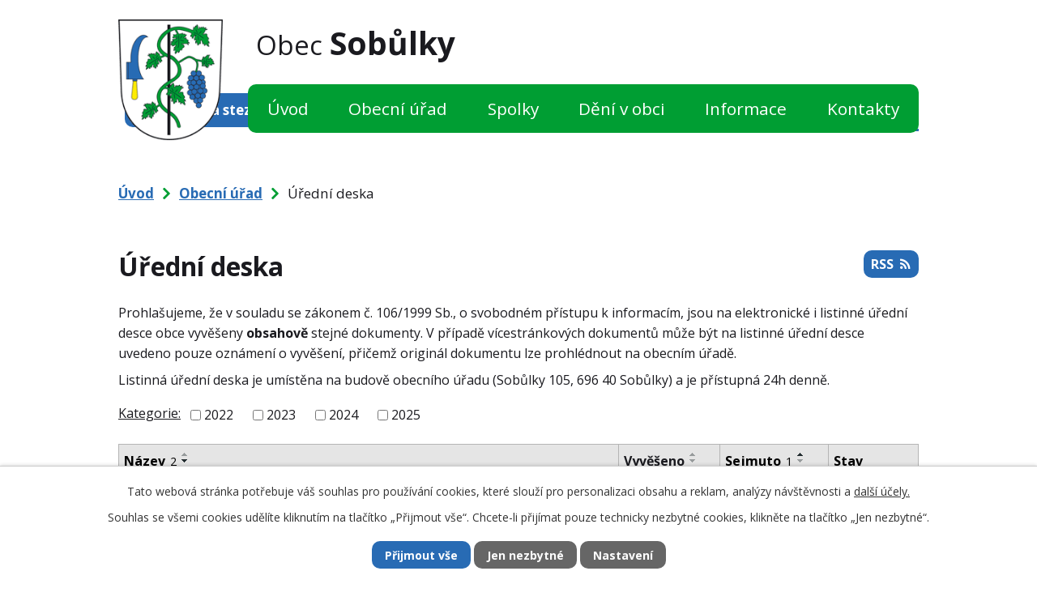

--- FILE ---
content_type: text/html; charset=utf-8
request_url: https://www.sobulky.cz/uredni-deska?noticeOverview-noticesGrid-grid-page=2&noticeOverview-noticesGrid-grid-order=archived%3Da%26name%3Dd&noticeOverview-noticesGrid-grid-itemsPerPage=10
body_size: 7912
content:
<!DOCTYPE html>
<html lang="cs" data-lang-system="cs">
	<head>



		<!--[if IE]><meta http-equiv="X-UA-Compatible" content="IE=EDGE"><![endif]-->
			<meta name="viewport" content="width=device-width, initial-scale=1, user-scalable=yes">
			<meta http-equiv="content-type" content="text/html; charset=utf-8" />
			<meta name="robots" content="index,follow" />
			<meta name="author" content="Antee s.r.o." />
			<meta name="description" content="Úřední deska v obci Sobůlky." />
			<meta name="keywords" content="sobůlky, jihomoravský kraj, kyjov" />
			<meta name="viewport" content="width=device-width, initial-scale=1, user-scalable=yes" />
<title>Úřední deska | Obec Sobůlky</title>

		<link rel="stylesheet" type="text/css" href="https://cdn.antee.cz/jqueryui/1.8.20/css/smoothness/jquery-ui-1.8.20.custom.css?v=2" integrity="sha384-969tZdZyQm28oZBJc3HnOkX55bRgehf7P93uV7yHLjvpg/EMn7cdRjNDiJ3kYzs4" crossorigin="anonymous" />
		<link rel="stylesheet" type="text/css" href="/style.php?nid=R0lH&amp;ver=1768399196" />
		<link rel="stylesheet" type="text/css" href="/css/libs.css?ver=1768399900" />
		<link rel="stylesheet" type="text/css" href="https://cdn.antee.cz/genericons/genericons/genericons.css?v=2" integrity="sha384-DVVni0eBddR2RAn0f3ykZjyh97AUIRF+05QPwYfLtPTLQu3B+ocaZm/JigaX0VKc" crossorigin="anonymous" />

		<script src="/js/jquery/jquery-3.0.0.min.js" ></script>
		<script src="/js/jquery/jquery-migrate-3.1.0.min.js" ></script>
		<script src="/js/jquery/jquery-ui.min.js" ></script>
		<script src="/js/jquery/jquery.ui.touch-punch.min.js" ></script>
		<script src="/js/libs.min.js?ver=1768399900" ></script>
		<script src="/js/ipo.min.js?ver=1768399889" ></script>
			<script src="/js/locales/cs.js?ver=1768399196" ></script>

			<script src='https://www.google.com/recaptcha/api.js?hl=cs&render=explicit' ></script>

		<link href="/aktuality-archiv?action=atom" type="application/atom+xml" rel="alternate" title="Aktuality - archiv">
		<link href="/ud-archiv?action=atom" type="application/atom+xml" rel="alternate" title="Úřední deska - archiv">
		<link href="/uredni-deska?action=atom" type="application/atom+xml" rel="alternate" title="Úřední deska">
		<link href="/aktuality?action=atom" type="application/atom+xml" rel="alternate" title="Aktuality">
		<link href="/rozpocty-a-financni-dokumenty?action=atom" type="application/atom+xml" rel="alternate" title="Rozpočty a finanční dokumenty">
		<link href="/dotace?action=atom" type="application/atom+xml" rel="alternate" title="Dotace">
<link rel="preconnect" href="https://fonts.googleapis.com">
<link rel="preconnect" href="https://fonts.gstatic.com" crossorigin>
<link href="https://fonts.googleapis.com/css2?family=Open+Sans:wght@400;600;700&amp;family=Roboto:wght@500&amp;display=fallback" rel="stylesheet">
<link href="/image.php?nid=722&amp;oid=8352464&amp;width=32" rel="icon" type="image/png">
<link rel="shortcut icon" href="/image.php?nid=722&amp;oid=8352464&amp;width=32">
<script>
ipo.api.live('body', function(el) {
//posun patičky
$(el).find("#ipocopyright").insertAfter("#ipocontainer");
//backlink
$(el).find(".backlink").addClass("action-button");
//fulltext
$(el).find(".elasticSearchForm").prependTo(".fulltext");
$(el).find(".elasticSearchForm input[type=text]").attr('placeholder','Vyhledávání...');
});
ipo.api.live(".header-container .fulltext > a", function(el){
if ($(window).width() < 1025)
{
var ikonaLupa = $(el).find(".ikona-lupa");
$(el).click(function(e) {
e.preventDefault();
$(this).toggleClass("search-active");
if($(this).hasClass("search-active")) {
$(ikonaLupa).text('X');
$(ikonaLupa).attr("title","Zavřít vyhledávání");
} else {
$(this).removeClass("search-active");
$(ikonaLupa).attr("title","Otevřít vyhledávání");
$(".elasticSearchForm input[type=text]").val("");
}
$(".elasticSearchForm").animate({height: "toggle"});
$(".elasticSearchForm input[type=text]").focus();
});
}
});
</script>





<link rel="preload" href="/image.php?nid=722&amp;oid=8352472&amp;width129" as="image">
	</head>

	<body id="page3469995" class="subpage3469995 subpage28796"
			
			data-nid="722"
			data-lid="CZ"
			data-oid="3469995"
			data-layout-pagewidth="1024"
			
			data-slideshow-timer="3"
			
						
				
				data-layout="responsive" data-viewport_width_responsive="1024"
			>



							<div id="snippet-cookiesConfirmation-euCookiesSnp">			<div id="cookieChoiceInfo" class="cookie-choices-info template_1">
					<p>Tato webová stránka potřebuje váš souhlas pro používání cookies, které slouží pro personalizaci obsahu a reklam, analýzy návštěvnosti a 
						<a class="cookie-button more" href="https://navody.antee.cz/cookies" target="_blank">další účely.</a>
					</p>
					<p>
						Souhlas se všemi cookies udělíte kliknutím na tlačítko „Přijmout vše“. Chcete-li přijímat pouze technicky nezbytné cookies, klikněte na tlačítko „Jen nezbytné“.
					</p>
				<div class="buttons">
					<a class="cookie-button action-button ajax" id="cookieChoiceButton" rel=”nofollow” href="/uredni-deska?noticeOverview-noticesGrid-grid-page=2&amp;noticeOverview-noticesGrid-grid-order=archived%3Da%26name%3Dd&amp;noticeOverview-noticesGrid-grid-itemsPerPage=10&amp;do=cookiesConfirmation-acceptAll">Přijmout vše</a>
					<a class="cookie-button cookie-button--settings action-button ajax" rel=”nofollow” href="/uredni-deska?noticeOverview-noticesGrid-grid-page=2&amp;noticeOverview-noticesGrid-grid-order=archived%3Da%26name%3Dd&amp;noticeOverview-noticesGrid-grid-itemsPerPage=10&amp;do=cookiesConfirmation-onlyNecessary">Jen nezbytné</a>
					<a class="cookie-button cookie-button--settings action-button ajax" rel=”nofollow” href="/uredni-deska?noticeOverview-noticesGrid-grid-page=2&amp;noticeOverview-noticesGrid-grid-order=archived%3Da%26name%3Dd&amp;noticeOverview-noticesGrid-grid-itemsPerPage=10&amp;do=cookiesConfirmation-openSettings">Nastavení</a>
				</div>
			</div>
</div>				<div id="ipocontainer">

			<div class="menu-toggler">

				<span>Menu</span>
				<span class="genericon genericon-menu"></span>
			</div>

			<span id="back-to-top">

				<i class="fa fa-angle-up"></i>
			</span>

			<div id="ipoheader">

				<div class="header-wrapper">
	<div class="header-container flex-container layout-container">
		<a href="/" class="header-logo">
			<img src="/image.php?nid=722&amp;oid=8352472&amp;width129" width="129" alt="erb obce">
			<span>
				<span>Obec </span>
				<strong>Sobůlky</strong>
			</span>
		</a>
		<div class="odkazy">
			<a href="/naucna-stezka" class="action-button cta_stezka">
				Naučná stezka
			</a>
			<a href="https://www.virtualtravel.cz/export/sobulky/" target="_blank" class="action-button cta_prohlidka">
				Virtuální prohlídka obce
			</a>
			<a href="https://www.facebook.com/profile.php?id=100087236361173"><img class="fcb-logo" src="/image.php?nid=722&amp;oid=9594540"></a>
		</div>
		<div class="fulltext">
			<a href="#"><span title="Otevřít vyhledávání" class="ikona-lupa">Ikona</span></a>
		</div>
	</div>
</div>


			</div>

			<div id="ipotopmenuwrapper">

				<div id="ipotopmenu">
<h4 class="hiddenMenu">Horní menu</h4>
<ul class="topmenulevel1"><li class="topmenuitem1 noborder" id="ipomenu8278776"><a href="/">Úvod</a></li><li class="topmenuitem1 active" id="ipomenu28796"><a href="/obecni-urad">Obecní úřad</a><ul class="topmenulevel2"><li class="topmenuitem2" id="ipomenu28797"><a href="/zakladni-informace">Základní informace</a></li><li class="topmenuitem2" id="ipomenu28798"><a href="/popis-uradu">Popis úřadu</a></li><li class="topmenuitem2" id="ipomenu34458"><a href="/organy-obce">Orgány obce a zastupitelstvo</a></li><li class="topmenuitem2" id="ipomenu8284361"><a href="/povinne-zverejnovane-informace">Povinně zveřejňované informace</a></li><li class="topmenuitem2" id="ipomenu28799"><a href="/poskytovani-informaci-prijem-podani">Poskytování informací, příjem podání</a></li><li class="topmenuitem2" id="ipomenu28800"><a href="/vyhlasky-zakony-usneseni-zastupitelstva">Vyhlášky, zákony a usnesení zastupitelstva</a></li><li class="topmenuitem2" id="ipomenu28802"><a href="/e-podsatelna">Elektronická podatelna</a></li><li class="topmenuitem2" id="ipomenu8303645"><a href="/rozpocty-a-financni-dokumenty">Rozpočty a finanční dokumenty</a></li><li class="topmenuitem2" id="ipomenu8284477"><a href="https://cro.justice.cz/" target="_blank">Registr oznámení</a></li><li class="topmenuitem2" id="ipomenu2916753"><a href="/verejne-zakazky">Veřejné zakázky</a></li><li class="topmenuitem2 active" id="ipomenu3469995"><a href="/uredni-deska">Úřední deska</a></li><li class="topmenuitem2" id="ipomenu8371755"><a href="/gdpr">GDPR</a></li></ul></li><li class="topmenuitem1" id="ipomenu8278778"><a href="/spolky">Spolky</a><ul class="topmenulevel2"><li class="topmenuitem2" id="ipomenu9865902"><a href="/galanecky">Ženský sbor Galánečky</a></li><li class="topmenuitem2" id="ipomenu8303727"><a href="/prometal-5">PRO METAL 5</a></li><li class="topmenuitem2" id="ipomenu8303728"><a href="/myslivci">Myslivecký spolek Sobůlky</a></li><li class="topmenuitem2" id="ipomenu8303731"><a href="https://sokol-sobulky.webnode.cz/" target="_blank">TJ Sokol Sobůlky</a></li><li class="topmenuitem2" id="ipomenu8303741"><a href="/pampelisky">Volnočasový klub Pampelišky</a></li><li class="topmenuitem2" id="ipomenu9866000"><a href="/muzsky-sbor-sobulky">Mužský sbor Sobůlky</a></li><li class="topmenuitem2" id="ipomenu9957573"><a href="/sobulsti-vinari">Sobůlští vinaři</a></li></ul></li><li class="topmenuitem1" id="ipomenu8278779"><a href="/deni_v_obci">Dění v obci</a><ul class="topmenulevel2"><li class="topmenuitem2" id="ipomenu3470022"><a href="/aktuality">Aktuality</a></li><li class="topmenuitem2" id="ipomenu8303714"><a href="http://zssobulky.cz/" target="_blank">ZŠ a MŠ Sobůlky</a></li><li class="topmenuitem2" id="ipomenu28914"><a href="/historie-pamatky">Současnost, historie a památky</a></li><li class="topmenuitem2" id="ipomenu8354811"><a href="/naucna-stezka">Naučná stezka</a></li><li class="topmenuitem2" id="ipomenu28922"><a href="/zajimavosti">Zajímavosti</a></li><li class="topmenuitem2" id="ipomenu28923"><a href="/kultura">Kultura</a></li><li class="topmenuitem2" id="ipomenu3470028"><a href="/fotogalerie">Fotogalerie</a></li></ul></li><li class="topmenuitem1" id="ipomenu8278780"><a href="/informace">Informace</a><ul class="topmenulevel2"><li class="topmenuitem2" id="ipomenu8303747"><a href="/dotace">Dotace</a></li><li class="topmenuitem2" id="ipomenu8303832"><a href="/prodej-dreva">Prodej dřeva</a></li><li class="topmenuitem2" id="ipomenu8303835"><a href="/sportovni-hala-ksvc">Sportovní hala KSVC</a></li><li class="topmenuitem2" id="ipomenu9594593"><a href="/sobulske-muzem">Sobůlské muzem</a></li><li class="topmenuitem2" id="ipomenu8303836"><a href="/hospoda-na-hristi">Hospoda na hřišti</a></li><li class="topmenuitem2" id="ipomenu8372893"><a href="/hospoda-u-potoka">Hospoda U Potoka</a></li><li class="topmenuitem2" id="ipomenu28936"><a href="/dulezite-kontakty">Důležité kontakty</a></li><li class="topmenuitem2" id="ipomenu2665520"><a href="/firmy">Firmy</a></li><li class="topmenuitem2" id="ipomenu28938"><a href="/mapa">Mapa a jízdní řády</a></li><li class="topmenuitem2" id="ipomenu8303837"><a href="/uzemni-plan">Územní plán</a></li><li class="topmenuitem2" id="ipomenu9594592"><a href="/pasport-hrbitova">Pasport hřbitova</a></li><li class="topmenuitem2" id="ipomenu8372882"><a href="/program-rozvoje-obce-sobulky">Program rozvoje obce Sobůlky</a></li><li class="topmenuitem2" id="ipomenu9145221"><a href="/strategicky-plan-rozvoje-sportu">Strategický plán rozvoje sportu</a></li></ul></li><li class="topmenuitem1" id="ipomenu8278781"><a href="/kontakty">Kontakty</a></li></ul>
					<div class="cleartop"></div>
				</div>
			</div>
			<div id="ipomain">
				<div class="elasticSearchForm elasticSearch-container" id="elasticSearch-form-8352509" >
	<h4 class="newsheader">Fulltextové vyhledávání</h4>
	<div class="newsbody">
<form action="/uredni-deska?noticeOverview-noticesGrid-grid-page=2&amp;noticeOverview-noticesGrid-grid-order=archived%3Da%26name%3Dd&amp;noticeOverview-noticesGrid-grid-itemsPerPage=10&amp;do=mainSection-elasticSearchForm-8352509-form-submit" method="post" id="frm-mainSection-elasticSearchForm-8352509-form">
<label hidden="" for="frmform-q">Fulltextové vyhledávání</label><input type="text" placeholder="Vyhledat v textu" autocomplete="off" name="q" id="frmform-q" value=""> 			<input type="submit" value="Hledat" class="action-button">
			<div class="elasticSearch-autocomplete"></div>
</form>
	</div>
</div>

<script >

	app.index.requireElasticSearchAutocomplete('frmform-q', "\/fulltextove-vyhledavani?do=autocomplete");
</script>

				<div id="ipomainframe">
					<div id="ipopage">
<div id="iponavigation">
	<h5 class="hiddenMenu">Drobečková navigace</h5>
	<p>
			<a href="/">Úvod</a> <span class="separator">&gt;</span>
			<a href="/obecni-urad">Obecní úřad</a> <span class="separator">&gt;</span>
			<span class="currentPage">Úřední deska</span>
	</p>

</div>
						<div class="ipopagetext">
							<div class="noticeBoard view-default content with-subscribe">
								
								<h1>Úřední deska</h1>

<div id="snippet--flash"></div>
								
																	
<div class="subscribe-toolbar">
	<a href="/uredni-deska?action=atom" class="action-button tooltip" data-tooltip-content="#tooltip-content"><i class="fa fa-rss"></i> RSS</a>
	<div class="tooltip-wrapper">

		<span id="tooltip-content">Více informací naleznete <a href=/uredni-deska?action=rssGuide>zde</a>.</span>
	</div>
</div>
<hr class="cleaner">
	<div class="paragraph">
		<p>Prohlašujeme, že v souladu se zákonem č. 106/1999 Sb., o svobodném přístupu k informacím, jsou na elektronické i listinné úřední desce obce vyvěšeny <strong>obsahově</strong> stejné dokumenty. V případě vícestránkových dokumentů může být na listinné úřední desce uvedeno pouze oznámení o vyvěšení, přičemž originál dokumentu lze prohlédnout na obecním úřadě.</p>
<p>Listinná úřední deska je umístěna na budově obecního úřadu (Sobůlky 105, 696 40 Sobůlky) a je přístupná 24h denně.</p>			</div>

					<div class="tags table-row auto type-tags">
<form action="/uredni-deska?noticeOverview-noticesGrid-grid-page=2&amp;noticeOverview-noticesGrid-grid-order=archived%3Da%26name%3Dd&amp;noticeOverview-noticesGrid-grid-itemsPerPage=10&amp;do=multiTagsRenderer-multiChoiceTags-submit" method="post" id="frm-multiTagsRenderer-multiChoiceTags">
			<a class="box-by-content" href="/uredni-deska?noticeOverview-noticesGrid-grid-page=2&amp;noticeOverview-noticesGrid-grid-order=archived%3Da%26name%3Dd&amp;noticeOverview-noticesGrid-grid-itemsPerPage=10" title="Ukázat vše">Kategorie:</a>
<span><input type="checkbox" name="tags[]" id="frm-multiTagsRenderer-multiChoiceTagsiChoiceTags-tags-0" value="2022"><label for="frm-multiTagsRenderer-multiChoiceTagsiChoiceTags-tags-0">2022</label><br></span><span><input type="checkbox" name="tags[]" id="frm-multiTagsRenderer-multiChoiceTagsiChoiceTags-tags-1" value="2023"><label for="frm-multiTagsRenderer-multiChoiceTagsiChoiceTags-tags-1">2023</label><br></span><span><input type="checkbox" name="tags[]" id="frm-multiTagsRenderer-multiChoiceTagsiChoiceTags-tags-2" value="2024"><label for="frm-multiTagsRenderer-multiChoiceTagsiChoiceTags-tags-2">2024</label><br></span><span><input type="checkbox" name="tags[]" id="frm-multiTagsRenderer-multiChoiceTagsiChoiceTags-tags-3" value="2025"><label for="frm-multiTagsRenderer-multiChoiceTagsiChoiceTags-tags-3">2025</label><br></span> <input type="submit" class="action-button" name="filter" id="frmmultiChoiceTags-filter" value="Filtrovat"> </form>
	</div>
	<script >
	$(document).ready(function() {
		$('.tags-selection select[multiple]').select2({
			placeholder: 'Vyberte štítky',
		  	width: '300px'
		});
		$('#frmmultiSelectTags-tags').change(function() {
			$('#frm-multiTagsRenderer-multiSelectTags input[type="submit"]').click();
		});
		$('#frm-multiTagsRenderer-multiChoiceTags input[type="checkbox"]').change(function() {
			$('#frm-multiTagsRenderer-multiChoiceTags input[type="submit"]').click();
		});
	})
</script>
		<hr class="cleaner">
<div id="snippet--overview">	<div id="snippet-noticeOverview-noticesGrid-grid">			<div id="snippet-noticeOverview-noticesGrid-grid-grid">

<form action="/uredni-deska?noticeOverview-noticesGrid-grid-page=2&amp;noticeOverview-noticesGrid-grid-order=archived%3Da%26name%3Dd&amp;noticeOverview-noticesGrid-grid-itemsPerPage=10&amp;do=noticeOverview-noticesGrid-grid-form-submit" method="post" id="frm-noticeOverview-noticesGrid-grid-form" class="datagrid">
<table class="datagrid">
	<thead>
		<tr class="header">
			<th class="active"><a href="/uredni-deska?noticeOverview-noticesGrid-grid-by=name&amp;noticeOverview-noticesGrid-grid-page=2&amp;noticeOverview-noticesGrid-grid-order=archived%3Da%26name%3Dd&amp;noticeOverview-noticesGrid-grid-itemsPerPage=10&amp;do=noticeOverview-noticesGrid-grid-order" class="datagrid-ajax">N&aacute;zev<span>2</span></a><span class="positioner"><a class="datagrid-ajax" href="/uredni-deska?noticeOverview-noticesGrid-grid-by=name&amp;noticeOverview-noticesGrid-grid-dir=a&amp;noticeOverview-noticesGrid-grid-page=2&amp;noticeOverview-noticesGrid-grid-order=archived%3Da%26name%3Dd&amp;noticeOverview-noticesGrid-grid-itemsPerPage=10&amp;do=noticeOverview-noticesGrid-grid-order"><span class="up"></span></a><a class="datagrid-ajax active" href="/uredni-deska?noticeOverview-noticesGrid-grid-by=name&amp;noticeOverview-noticesGrid-grid-dir=d&amp;noticeOverview-noticesGrid-grid-page=2&amp;noticeOverview-noticesGrid-grid-order=archived%3Da%26name%3Dd&amp;noticeOverview-noticesGrid-grid-itemsPerPage=10&amp;do=noticeOverview-noticesGrid-grid-order"><span class="down"></span></a></span></th>
		
			<th><a href="/uredni-deska?noticeOverview-noticesGrid-grid-by=added&amp;noticeOverview-noticesGrid-grid-page=2&amp;noticeOverview-noticesGrid-grid-order=archived%3Da%26name%3Dd&amp;noticeOverview-noticesGrid-grid-itemsPerPage=10&amp;do=noticeOverview-noticesGrid-grid-order" class="datagrid-ajax">Vyv&#283;&scaron;eno</a><span class="positioner"><a class="datagrid-ajax" href="/uredni-deska?noticeOverview-noticesGrid-grid-by=added&amp;noticeOverview-noticesGrid-grid-dir=a&amp;noticeOverview-noticesGrid-grid-page=2&amp;noticeOverview-noticesGrid-grid-order=archived%3Da%26name%3Dd&amp;noticeOverview-noticesGrid-grid-itemsPerPage=10&amp;do=noticeOverview-noticesGrid-grid-order"><span class="up"></span></a><a class="datagrid-ajax" href="/uredni-deska?noticeOverview-noticesGrid-grid-by=added&amp;noticeOverview-noticesGrid-grid-dir=d&amp;noticeOverview-noticesGrid-grid-page=2&amp;noticeOverview-noticesGrid-grid-order=archived%3Da%26name%3Dd&amp;noticeOverview-noticesGrid-grid-itemsPerPage=10&amp;do=noticeOverview-noticesGrid-grid-order"><span class="down"></span></a></span></th>
		
			<th class="active"><a href="/uredni-deska?noticeOverview-noticesGrid-grid-by=archived&amp;noticeOverview-noticesGrid-grid-page=2&amp;noticeOverview-noticesGrid-grid-order=archived%3Da%26name%3Dd&amp;noticeOverview-noticesGrid-grid-itemsPerPage=10&amp;do=noticeOverview-noticesGrid-grid-order" class="datagrid-ajax">Sejmuto<span>1</span></a><span class="positioner"><a class="datagrid-ajax active" href="/uredni-deska?noticeOverview-noticesGrid-grid-by=archived&amp;noticeOverview-noticesGrid-grid-dir=a&amp;noticeOverview-noticesGrid-grid-page=2&amp;noticeOverview-noticesGrid-grid-order=archived%3Da%26name%3Dd&amp;noticeOverview-noticesGrid-grid-itemsPerPage=10&amp;do=noticeOverview-noticesGrid-grid-order"><span class="up"></span></a><a class="datagrid-ajax" href="/uredni-deska?noticeOverview-noticesGrid-grid-by=archived&amp;noticeOverview-noticesGrid-grid-dir=d&amp;noticeOverview-noticesGrid-grid-page=2&amp;noticeOverview-noticesGrid-grid-order=archived%3Da%26name%3Dd&amp;noticeOverview-noticesGrid-grid-itemsPerPage=10&amp;do=noticeOverview-noticesGrid-grid-order"><span class="down"></span></a></span></th>
		
			<th class="active"><p>Stav</p></th>
		</tr>
	
		<tr class="filters">
			<td><input type="text" size="5" name="filters[name]" id="frm-datagrid-noticeOverview-noticesGrid-grid-form-filters-name" value="" class="text"></td>
		
			<td><input type="text" size="5" name="filters[added]" id="frm-datagrid-noticeOverview-noticesGrid-grid-form-filters-added" value="" class="text"></td>
		
			<td><input type="text" size="5" name="filters[archived]" id="frm-datagrid-noticeOverview-noticesGrid-grid-form-filters-archived" value="" class="text"></td>
		
			<td><select name="filters[isArchived]" id="frm-datagrid-noticeOverview-noticesGrid-grid-form-filters-isArchived" class="select"><option value="N" selected>Aktu&aacute;ln&iacute;</option><option value="A">Archiv</option><option value="B">V&scaron;e</option></select>
			<input type="submit" name="filterSubmit" id="frm-datagrid-noticeOverview-noticesGrid-grid-form-filterSubmit" value="Filtrovat" class="button" title="Filtrovat">
		</td>
		</tr>
	</thead>

	<tfoot>
		<tr class="footer">
			<td colspan="4">  <span class="grid-info">Z&aacute;znamy 1 - 7 z 7 | Zobrazit: <select name="items" id="frm-datagrid-noticeOverview-noticesGrid-grid-form-items"><option value="10" selected>10</option><option value="20">20</option><option value="50">50</option></select><input type="submit" name="itemsSubmit" id="frm-datagrid-noticeOverview-noticesGrid-grid-form-itemsSubmit" value="Zm&#283;nit" title="Zm&#283;nit"></span></td>
		</tr>
	</tfoot>

	<tbody>
		<tr>
			<td><a href="/uredni-deska?action=detail&amp;id=566">Ozn&aacute;men&iacute; o zve&#345;ejn&#283;n&iacute; rozpo&#269;tov&yacute;ch dokument&#367; DSO Severov&yacute;chod <span class="tooltip fa fa-file-o" title="1 p&#345;&iacute;loha"></span></a></td>
		
			<td><a href="/uredni-deska?action=detail&amp;id=566">22. 9. 2023</a></td>
		
			<td></td>
		
			<td><a href="/uredni-deska?action=detail&amp;id=566">Aktu&aacute;ln&iacute;</a></td>
		</tr>
	
		<tr class="even">
			<td><a href="/uredni-deska?action=detail&amp;id=644">Ozn&aacute;men&iacute; o zve&#345;ejn&#283;n&iacute; rozpo&#269;tov&yacute;ch dokument&#367; Bab&iacute; lom <span class="tooltip fa fa-file-o" title="1 p&#345;&iacute;loha"></span></a></td>
		
			<td><a href="/uredni-deska?action=detail&amp;id=644">23. 10. 2024</a></td>
		
			<td></td>
		
			<td><a href="/uredni-deska?action=detail&amp;id=644">Aktu&aacute;ln&iacute;</a></td>
		</tr>
	
		<tr>
			<td><a href="/uredni-deska?action=detail&amp;id=564">Ozn&aacute;men&iacute; o zve&#345;ejn&#283;n&iacute; rozpo&#269;tov&yacute;ch dokument&#367; - Obec Sob&#367;lky <span class="tooltip fa fa-file-o" title="1 p&#345;&iacute;loha"></span></a></td>
		
			<td><a href="/uredni-deska?action=detail&amp;id=564">1. 11. 2022</a></td>
		
			<td></td>
		
			<td><a href="/uredni-deska?action=detail&amp;id=564">Aktu&aacute;ln&iacute;</a></td>
		</tr>
	
		<tr class="even">
			<td><a href="/uredni-deska?action=detail&amp;id=565">Ozn&aacute;men&iacute; o zve&#345;ejn&#283;n&iacute; dokument&#367; Z&Scaron; a M&Scaron; Sob&#367;lky <span class="tooltip fa fa-file-o" title="1 p&#345;&iacute;loha"></span></a></td>
		
			<td><a href="/uredni-deska?action=detail&amp;id=565">15. 12. 2022</a></td>
		
			<td></td>
		
			<td><a href="/uredni-deska?action=detail&amp;id=565">Aktu&aacute;ln&iacute;</a></td>
		</tr>
	
		<tr>
			<td><a href="/uredni-deska?action=detail&amp;id=682">N&aacute;vrh st&#345;edn&#283;dob&eacute;ho v&yacute;hledu rozpo&#269;tu na r. 2027-2028 <span class="tooltip fa fa-file-o" title="1 p&#345;&iacute;loha"></span></a></td>
		
			<td><a href="/uredni-deska?action=detail&amp;id=682">6. 11. 2025</a></td>
		
			<td></td>
		
			<td><a href="/uredni-deska?action=detail&amp;id=682">Aktu&aacute;ln&iacute;</a></td>
		</tr>
	
		<tr class="even">
			<td><a href="/uredni-deska?action=detail&amp;id=681">N&aacute;vrh rozpo&#269;tu obce Sob&#367;lky na r. 2026 <span class="tooltip fa fa-file-o" title="1 p&#345;&iacute;loha"></span></a></td>
		
			<td><a href="/uredni-deska?action=detail&amp;id=681">6. 11. 2025</a></td>
		
			<td></td>
		
			<td><a href="/uredni-deska?action=detail&amp;id=681">Aktu&aacute;ln&iacute;</a></td>
		</tr>
	
		<tr>
			<td><a href="/uredni-deska?action=detail&amp;id=689">Cenov&eacute; ozn&aacute;men&iacute; Vodovody a kanalizace 2026 <span class="tooltip fa fa-file-o" title="1 p&#345;&iacute;loha"></span></a></td>
		
			<td><a href="/uredni-deska?action=detail&amp;id=689">2. 12. 2025</a></td>
		
			<td><a href="/uredni-deska?action=detail&amp;id=689">31. 12. 2026</a></td>
		
			<td><a href="/uredni-deska?action=detail&amp;id=689">Aktu&aacute;ln&iacute;</a></td>
		</tr>
	</tbody>
</table>
</form>

</div>		<hr class="cleaner">
	</div><div class="last-updated">Naposledy změněno: 17. 12. 2025 10:31</div>
</div>
	<div class="paragraph">
					</div>
															</div>
						</div>
					</div>


					

					

					<div class="hrclear"></div>
					<div id="ipocopyright">
<div class="copyright">
	<div class="footer-wrapper flex-container">
	<div class="footer_info flex-container">
		<h2>Obecní úřad Sobůlky</h2>
		<div>
			<p>
				<span class="adresa">Sobůlky 105, 697 01 Sobůlky</span>
				<span class="phone"><a href="tel:+420518622425">+420 518 622 425</a>, <a href="tel:+420724162268">+420 724 162 268</a></span>
				<span class="email"><a href="mailto:sobulky@sobulky.cz">sobulky@sobulky.cz</a></span>
			</p>
		</div>
		<div>
			<h3>Úřední hodiny</h3>
			<p>
				<span class="minwidth_s">PO: </span>8:00 - 12:00, 13:00 - 15:00<br>
				<span class="minwidth_s">ST: </span>8:00 - 12:00, 13:00 - 17:00<br>
				<span class="minwidth_s">ČT: </span>8:00 - 12:00, 13:00 - 15:00
			</p>
		</div>
	</div>
	<a href="https://goo.gl/maps/4KQy1dMqyGtZpPHM6" target="_blank" rel="noopener noreferrer" class="footer_mapa"><span class="action-button">Zobrazit na mapě</span></a>
</div>
<div class="row antee">
	<div class="layout-container">© 2026 Sobůlky, <a href="mailto:sobulky@sobulky.cz">Kontaktovat webmastera</a>, <span id="links"><a href="/mapa-stranek">Mapa stránek</a>, <a href="/pristupnost">Prohlášení o přístupnosti</a></span><br>ANTEE s.r.o. - <a href="https://www.antee.cz" rel="nofollow">Tvorba webových stránek</a>, Redakční systém IPO</div>
</div>

</div>
					</div>
					<div id="ipostatistics">
<script >
	var _paq = _paq || [];
	_paq.push(['disableCookies']);
	_paq.push(['trackPageView']);
	_paq.push(['enableLinkTracking']);
	(function() {
		var u="https://matomo.antee.cz/";
		_paq.push(['setTrackerUrl', u+'piwik.php']);
		_paq.push(['setSiteId', 2954]);
		var d=document, g=d.createElement('script'), s=d.getElementsByTagName('script')[0];
		g.defer=true; g.async=true; g.src=u+'piwik.js'; s.parentNode.insertBefore(g,s);
	})();
</script>
<script >
	$(document).ready(function() {
		$('a[href^="mailto"]').on("click", function(){
			_paq.push(['setCustomVariable', 1, 'Click mailto','Email='+this.href.replace(/^mailto:/i,'') + ' /Page = ' +  location.href,'page']);
			_paq.push(['trackGoal', null]);
			_paq.push(['trackPageView']);
		});

		$('a[href^="tel"]').on("click", function(){
			_paq.push(['setCustomVariable', 1, 'Click telefon','Telefon='+this.href.replace(/^tel:/i,'') + ' /Page = ' +  location.href,'page']);
			_paq.push(['trackPageView']);
		});
	});
</script>
					</div>

					<div id="ipofooter">
						
					</div>
				</div>
			</div>
		</div>
	</body>
</html>


--- FILE ---
content_type: image/svg+xml
request_url: https://www.sobulky.cz/file.php?nid=722&oid=8352457
body_size: 166
content:
<svg xmlns="http://www.w3.org/2000/svg" width="22.044" height="22.044" viewBox="0 0 22.044 22.044">
  <g id="lupa" transform="translate(-0.956 -0.956)">
    <path id="Path_1" data-name="Path 1" d="M22.707,19.293l-4.875-4.875a9.022,9.022,0,1,0-3.414,3.414l4.875,4.875a1,1,0,0,0,1.414,0l2-2A1,1,0,0,0,22.707,19.293ZM3,10a7,7,0,1,1,7,7,7,7,0,0,1-7-7Z" fill="#009e33"/>
  </g>
</svg>


--- FILE ---
content_type: image/svg+xml
request_url: https://www.sobulky.cz/file.php?nid=722&oid=8352452
body_size: 640
content:
<svg id="ad" xmlns="http://www.w3.org/2000/svg" width="22.621" height="24.212" viewBox="0 0 22.621 24.212">
  <path id="Path_9" data-name="Path 9" d="M14.129,25.212a.4.4,0,0,0,.281-.116,51.526,51.526,0,0,0,3.719-4.243l-.526-.544a3.96,3.96,0,0,1,0-5.457A3.721,3.721,0,0,1,20.3,13.7q.18,0,.362.017a3.735,3.735,0,0,1,1.593.548,10.583,10.583,0,0,0,1-4.1A9.129,9.129,0,1,0,5,10.169c0,6.009,8.487,14.567,8.848,14.927A.4.4,0,0,0,14.129,25.212ZM10.954,10.129A3.175,3.175,0,1,1,14.129,13.3,3.175,3.175,0,0,1,10.954,10.129Z" transform="translate(-5 -1)" fill="#83b1e3"/>
  <path id="Path_10" data-name="Path 10" d="M41.162,44.527a.4.4,0,0,0,.285-.119l4-4.144a3.159,3.159,0,0,0,0-4.354,2.935,2.935,0,0,0-4.287.044,2.935,2.935,0,0,0-4.287-.044,3.159,3.159,0,0,0,0,4.354l4,4.144A.4.4,0,0,0,41.162,44.527Z" transform="translate(-23.7 -21.506)" fill="#83b1e3"/>
</svg>
